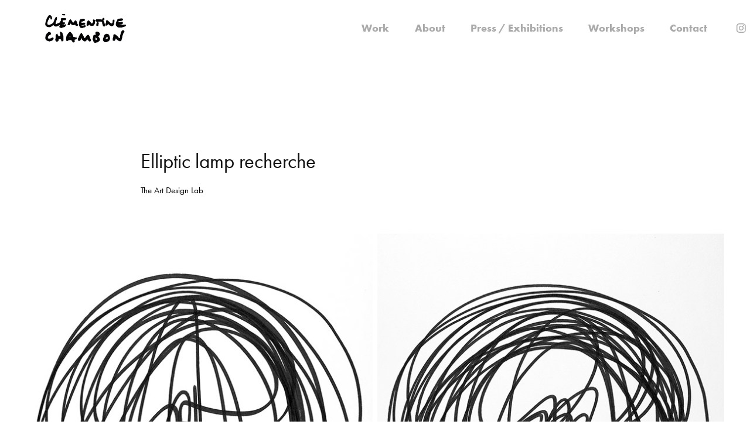

--- FILE ---
content_type: text/html; charset=utf-8
request_url: https://clementinechambon.com/elliptic-lamp-recherche
body_size: 6017
content:
<!DOCTYPE HTML>
<html lang="en-US">
<head>
  <meta charset="UTF-8" />
  <meta name="viewport" content="width=device-width, initial-scale=1" />
      <meta name="keywords"  content="designer,clementine chambon,decoration interieure,architecture interieure,design,innovation,rotin,tapis,roche bobois,nodus rug,milan design week,product design,luminaire,design research,drawing,dessins,design drawing,artwork,artist" />
      <meta name="description"  content="The Art Design Lab" />
      <meta name="twitter:card"  content="summary_large_image" />
      <meta name="twitter:site"  content="@AdobePortfolio" />
      <meta  property="og:title" content="Clementine Chambon - Elliptic lamp recherche" />
      <meta  property="og:description" content="The Art Design Lab" />
      <meta  property="og:image" content="https://cdn.myportfolio.com/6685da88-bc98-4291-84f2-78993f569b11/3ad6002e-de06-4fb1-b436-9fda0e708e68_rwc_34x94x1646x1289x1646.jpg?h=d3aaf13768e2547c1314d980ae0802fc" />
      <meta name="msvalidate.01" content="2EC1E97BEDF7C181F07F8FCDA367B3D5">
        <link rel="icon" href="https://cdn.myportfolio.com/6685da88-bc98-4291-84f2-78993f569b11/7d127191-2e72-4bfc-ac5a-92bb199730bd_carw_1x1x32.png?h=25a4e54c1fdd8979ab48545155e2e6ac" />
      <link rel="stylesheet" href="/dist/css/main.css" type="text/css" />
      <link rel="stylesheet" href="https://cdn.myportfolio.com/6685da88-bc98-4291-84f2-78993f569b11/8ef2bc68cb4a96b2889fd008081b82ec1767732250.css?h=a8ec8a1300f8fa7bb44b5d8354f95bce" type="text/css" />
    <link rel="canonical" href="https://clementinechambon.com/elliptic-lamp-recherche" />
      <title>Clementine Chambon - Elliptic lamp recherche</title>
    <script type="text/javascript" src="//use.typekit.net/ik/[base64].js?cb=35f77bfb8b50944859ea3d3804e7194e7a3173fb" async onload="
    try {
      window.Typekit.load();
    } catch (e) {
      console.warn('Typekit not loaded.');
    }
    "></script>
</head>
  <body class="transition-enabled">  <div class='page-background-video page-background-video-with-panel'>
  </div>
  <div class="js-responsive-nav">
    <div class="responsive-nav has-social">
      <div class="close-responsive-click-area js-close-responsive-nav">
        <div class="close-responsive-button"></div>
      </div>
          <div class="nav-container">
            <nav data-hover-hint="nav">
                <div class="gallery-title"><a href="/work" >Work</a></div>
      <div class="page-title">
        <a href="/about" >About</a>
      </div>
      <div class="page-title">
        <a href="/press" >Press / Exhibitions</a>
      </div>
      <div class="page-title">
        <a href="/copie-de-contact" >Workshops</a>
      </div>
      <div class="page-title">
        <a href="/contact" >Contact</a>
      </div>
                <div class="social pf-nav-social" data-hover-hint="navSocialIcons">
                  <ul>
                          <li>
                            <a href="https://www.instagram.com/clementine.chambon/?hl=fr" target="_blank">
                              <svg version="1.1" id="Layer_1" xmlns="http://www.w3.org/2000/svg" xmlns:xlink="http://www.w3.org/1999/xlink" viewBox="0 0 30 24" style="enable-background:new 0 0 30 24;" xml:space="preserve" class="icon">
                              <g>
                                <path d="M15,5.4c2.1,0,2.4,0,3.2,0c0.8,0,1.2,0.2,1.5,0.3c0.4,0.1,0.6,0.3,0.9,0.6c0.3,0.3,0.5,0.5,0.6,0.9
                                  c0.1,0.3,0.2,0.7,0.3,1.5c0,0.8,0,1.1,0,3.2s0,2.4,0,3.2c0,0.8-0.2,1.2-0.3,1.5c-0.1,0.4-0.3,0.6-0.6,0.9c-0.3,0.3-0.5,0.5-0.9,0.6
                                  c-0.3,0.1-0.7,0.2-1.5,0.3c-0.8,0-1.1,0-3.2,0s-2.4,0-3.2,0c-0.8,0-1.2-0.2-1.5-0.3c-0.4-0.1-0.6-0.3-0.9-0.6
                                  c-0.3-0.3-0.5-0.5-0.6-0.9c-0.1-0.3-0.2-0.7-0.3-1.5c0-0.8,0-1.1,0-3.2s0-2.4,0-3.2c0-0.8,0.2-1.2,0.3-1.5c0.1-0.4,0.3-0.6,0.6-0.9
                                  c0.3-0.3,0.5-0.5,0.9-0.6c0.3-0.1,0.7-0.2,1.5-0.3C12.6,5.4,12.9,5.4,15,5.4 M15,4c-2.2,0-2.4,0-3.3,0c-0.9,0-1.4,0.2-1.9,0.4
                                  c-0.5,0.2-1,0.5-1.4,0.9C7.9,5.8,7.6,6.2,7.4,6.8C7.2,7.3,7.1,7.9,7,8.7C7,9.6,7,9.8,7,12s0,2.4,0,3.3c0,0.9,0.2,1.4,0.4,1.9
                                  c0.2,0.5,0.5,1,0.9,1.4c0.4,0.4,0.9,0.7,1.4,0.9c0.5,0.2,1.1,0.3,1.9,0.4c0.9,0,1.1,0,3.3,0s2.4,0,3.3,0c0.9,0,1.4-0.2,1.9-0.4
                                  c0.5-0.2,1-0.5,1.4-0.9c0.4-0.4,0.7-0.9,0.9-1.4c0.2-0.5,0.3-1.1,0.4-1.9c0-0.9,0-1.1,0-3.3s0-2.4,0-3.3c0-0.9-0.2-1.4-0.4-1.9
                                  c-0.2-0.5-0.5-1-0.9-1.4c-0.4-0.4-0.9-0.7-1.4-0.9c-0.5-0.2-1.1-0.3-1.9-0.4C17.4,4,17.2,4,15,4L15,4L15,4z"/>
                                <path d="M15,7.9c-2.3,0-4.1,1.8-4.1,4.1s1.8,4.1,4.1,4.1s4.1-1.8,4.1-4.1S17.3,7.9,15,7.9L15,7.9z M15,14.7c-1.5,0-2.7-1.2-2.7-2.7
                                  c0-1.5,1.2-2.7,2.7-2.7s2.7,1.2,2.7,2.7C17.7,13.5,16.5,14.7,15,14.7L15,14.7z"/>
                                <path d="M20.2,7.7c0,0.5-0.4,1-1,1s-1-0.4-1-1s0.4-1,1-1S20.2,7.2,20.2,7.7L20.2,7.7z"/>
                              </g>
                              </svg>
                            </a>
                          </li>
                  </ul>
                </div>
            </nav>
          </div>
    </div>
  </div>
  <div class="site-wrap cfix js-site-wrap">
    <div class="site-container">
      <div class="site-content e2e-site-content">
        <header class="site-header">
          <div class="logo-container">
              <div class="logo-wrap" data-hover-hint="logo">
                    <div class="logo e2e-site-logo-text logo-image  ">
    <a href="/work" class="image-normal image-link">
      <img src="https://cdn.myportfolio.com/6685da88-bc98-4291-84f2-78993f569b11/0d647929-64be-45ea-afe3-75750f22ea60_rwc_11x0x1158x394x4096.jpg?h=715625dcdee7d4ff1810ff67dcaf321c" alt="Clementine Chambon">
    </a>
</div>
              </div>
  <div class="hamburger-click-area js-hamburger">
    <div class="hamburger">
      <i></i>
      <i></i>
      <i></i>
    </div>
  </div>
          </div>
              <div class="nav-container">
                <nav data-hover-hint="nav">
                <div class="gallery-title"><a href="/work" >Work</a></div>
      <div class="page-title">
        <a href="/about" >About</a>
      </div>
      <div class="page-title">
        <a href="/press" >Press / Exhibitions</a>
      </div>
      <div class="page-title">
        <a href="/copie-de-contact" >Workshops</a>
      </div>
      <div class="page-title">
        <a href="/contact" >Contact</a>
      </div>
                    <div class="social pf-nav-social" data-hover-hint="navSocialIcons">
                      <ul>
                              <li>
                                <a href="https://www.instagram.com/clementine.chambon/?hl=fr" target="_blank">
                                  <svg version="1.1" id="Layer_1" xmlns="http://www.w3.org/2000/svg" xmlns:xlink="http://www.w3.org/1999/xlink" viewBox="0 0 30 24" style="enable-background:new 0 0 30 24;" xml:space="preserve" class="icon">
                                  <g>
                                    <path d="M15,5.4c2.1,0,2.4,0,3.2,0c0.8,0,1.2,0.2,1.5,0.3c0.4,0.1,0.6,0.3,0.9,0.6c0.3,0.3,0.5,0.5,0.6,0.9
                                      c0.1,0.3,0.2,0.7,0.3,1.5c0,0.8,0,1.1,0,3.2s0,2.4,0,3.2c0,0.8-0.2,1.2-0.3,1.5c-0.1,0.4-0.3,0.6-0.6,0.9c-0.3,0.3-0.5,0.5-0.9,0.6
                                      c-0.3,0.1-0.7,0.2-1.5,0.3c-0.8,0-1.1,0-3.2,0s-2.4,0-3.2,0c-0.8,0-1.2-0.2-1.5-0.3c-0.4-0.1-0.6-0.3-0.9-0.6
                                      c-0.3-0.3-0.5-0.5-0.6-0.9c-0.1-0.3-0.2-0.7-0.3-1.5c0-0.8,0-1.1,0-3.2s0-2.4,0-3.2c0-0.8,0.2-1.2,0.3-1.5c0.1-0.4,0.3-0.6,0.6-0.9
                                      c0.3-0.3,0.5-0.5,0.9-0.6c0.3-0.1,0.7-0.2,1.5-0.3C12.6,5.4,12.9,5.4,15,5.4 M15,4c-2.2,0-2.4,0-3.3,0c-0.9,0-1.4,0.2-1.9,0.4
                                      c-0.5,0.2-1,0.5-1.4,0.9C7.9,5.8,7.6,6.2,7.4,6.8C7.2,7.3,7.1,7.9,7,8.7C7,9.6,7,9.8,7,12s0,2.4,0,3.3c0,0.9,0.2,1.4,0.4,1.9
                                      c0.2,0.5,0.5,1,0.9,1.4c0.4,0.4,0.9,0.7,1.4,0.9c0.5,0.2,1.1,0.3,1.9,0.4c0.9,0,1.1,0,3.3,0s2.4,0,3.3,0c0.9,0,1.4-0.2,1.9-0.4
                                      c0.5-0.2,1-0.5,1.4-0.9c0.4-0.4,0.7-0.9,0.9-1.4c0.2-0.5,0.3-1.1,0.4-1.9c0-0.9,0-1.1,0-3.3s0-2.4,0-3.3c0-0.9-0.2-1.4-0.4-1.9
                                      c-0.2-0.5-0.5-1-0.9-1.4c-0.4-0.4-0.9-0.7-1.4-0.9c-0.5-0.2-1.1-0.3-1.9-0.4C17.4,4,17.2,4,15,4L15,4L15,4z"/>
                                    <path d="M15,7.9c-2.3,0-4.1,1.8-4.1,4.1s1.8,4.1,4.1,4.1s4.1-1.8,4.1-4.1S17.3,7.9,15,7.9L15,7.9z M15,14.7c-1.5,0-2.7-1.2-2.7-2.7
                                      c0-1.5,1.2-2.7,2.7-2.7s2.7,1.2,2.7,2.7C17.7,13.5,16.5,14.7,15,14.7L15,14.7z"/>
                                    <path d="M20.2,7.7c0,0.5-0.4,1-1,1s-1-0.4-1-1s0.4-1,1-1S20.2,7.2,20.2,7.7L20.2,7.7z"/>
                                  </g>
                                  </svg>
                                </a>
                              </li>
                      </ul>
                    </div>
                </nav>
              </div>
        </header>
        <main>
  <div class="page-container" data-context="page.page.container" data-hover-hint="pageContainer">
    <section class="page standard-modules">
        <header class="page-header content" data-context="pages" data-identity="id:p5cab06169511f2f2a5308ef915cf99e9818785384901d5e975f88" data-hover-hint="pageHeader" data-hover-hint-id="p5cab06169511f2f2a5308ef915cf99e9818785384901d5e975f88">
            <h1 class="title preserve-whitespace e2e-site-logo-text">Elliptic lamp recherche</h1>
            <p class="description">The Art Design Lab</p>
        </header>
      <div class="page-content js-page-content" data-context="pages" data-identity="id:p5cab06169511f2f2a5308ef915cf99e9818785384901d5e975f88">
        <div id="project-canvas" class="js-project-modules modules content">
          <div id="project-modules">
              
              
              
              
              
              
              
              <div class="project-module module media_collection project-module-media_collection" data-id="m5cab26d3c228e30142a96c2c0bbcd262fdc8e7907b287bd28ba9f"  style="padding-top: 0px;
padding-bottom: 0px;
  width: 95%;
">
  <div class="grid--main js-grid-main" data-grid-max-images="
  ">
    <div class="grid__item-container js-grid-item-container" data-flex-grow="189.15" style="width:189.15px; flex-grow:189.15;" data-width="1164" data-height="1600">
      <script type="text/html" class="js-lightbox-slide-content">
        <div class="grid__image-wrapper">
          <img src="https://cdn.myportfolio.com/6685da88-bc98-4291-84f2-78993f569b11/5b392f2e-634f-4515-b2f0-348333af47c3_rw_1200.jpg?h=cfc9ac9a15034c8c0a8e3ae17ff28777" srcset="https://cdn.myportfolio.com/6685da88-bc98-4291-84f2-78993f569b11/5b392f2e-634f-4515-b2f0-348333af47c3_rw_600.jpg?h=395a41ee2b4b4f54ada60ae5f5e5d17d 600w,https://cdn.myportfolio.com/6685da88-bc98-4291-84f2-78993f569b11/5b392f2e-634f-4515-b2f0-348333af47c3_rw_1200.jpg?h=cfc9ac9a15034c8c0a8e3ae17ff28777 1164w,"  sizes="(max-width: 1164px) 100vw, 1164px">
        <div>
      </script>
      <img
        class="grid__item-image js-grid__item-image grid__item-image-lazy js-lazy"
        src="[data-uri]"
        
        data-src="https://cdn.myportfolio.com/6685da88-bc98-4291-84f2-78993f569b11/5b392f2e-634f-4515-b2f0-348333af47c3_rw_1200.jpg?h=cfc9ac9a15034c8c0a8e3ae17ff28777"
        data-srcset="https://cdn.myportfolio.com/6685da88-bc98-4291-84f2-78993f569b11/5b392f2e-634f-4515-b2f0-348333af47c3_rw_600.jpg?h=395a41ee2b4b4f54ada60ae5f5e5d17d 600w,https://cdn.myportfolio.com/6685da88-bc98-4291-84f2-78993f569b11/5b392f2e-634f-4515-b2f0-348333af47c3_rw_1200.jpg?h=cfc9ac9a15034c8c0a8e3ae17ff28777 1164w,"
      >
      <span class="grid__item-filler" style="padding-bottom:137.45704467354%;"></span>
    </div>
    <div class="grid__item-container js-grid-item-container" data-flex-grow="188.9875" style="width:188.9875px; flex-grow:188.9875;" data-width="1163" data-height="1600">
      <script type="text/html" class="js-lightbox-slide-content">
        <div class="grid__image-wrapper">
          <img src="https://cdn.myportfolio.com/6685da88-bc98-4291-84f2-78993f569b11/c11e2065-f20b-4413-848d-cc14e300acd1_rw_1200.jpg?h=eef594cd4faea5cb5abadbd52f33548e" srcset="https://cdn.myportfolio.com/6685da88-bc98-4291-84f2-78993f569b11/c11e2065-f20b-4413-848d-cc14e300acd1_rw_600.jpg?h=128a5c621f1f85e0cf140644e6987375 600w,https://cdn.myportfolio.com/6685da88-bc98-4291-84f2-78993f569b11/c11e2065-f20b-4413-848d-cc14e300acd1_rw_1200.jpg?h=eef594cd4faea5cb5abadbd52f33548e 1163w,"  sizes="(max-width: 1163px) 100vw, 1163px">
        <div>
      </script>
      <img
        class="grid__item-image js-grid__item-image grid__item-image-lazy js-lazy"
        src="[data-uri]"
        
        data-src="https://cdn.myportfolio.com/6685da88-bc98-4291-84f2-78993f569b11/c11e2065-f20b-4413-848d-cc14e300acd1_rw_1200.jpg?h=eef594cd4faea5cb5abadbd52f33548e"
        data-srcset="https://cdn.myportfolio.com/6685da88-bc98-4291-84f2-78993f569b11/c11e2065-f20b-4413-848d-cc14e300acd1_rw_600.jpg?h=128a5c621f1f85e0cf140644e6987375 600w,https://cdn.myportfolio.com/6685da88-bc98-4291-84f2-78993f569b11/c11e2065-f20b-4413-848d-cc14e300acd1_rw_1200.jpg?h=eef594cd4faea5cb5abadbd52f33548e 1163w,"
      >
      <span class="grid__item-filler" style="padding-bottom:137.57523645744%;"></span>
    </div>
    <div class="js-grid-spacer"></div>
  </div>
</div>

              
              
              
              
              
              
              
              
              
              <div class="project-module module media_collection project-module-media_collection" data-id="m5cab273d05f827ccef4438ed9c9df52e3213c36ff5049614cd73f"  style="padding-top: 0px;
padding-bottom: 40px;
  width: 95%;
">
  <div class="grid--main js-grid-main" data-grid-max-images="
  ">
    <div class="grid__item-container js-grid-item-container" data-flex-grow="188.825" style="width:188.825px; flex-grow:188.825;" data-width="1162" data-height="1600">
      <script type="text/html" class="js-lightbox-slide-content">
        <div class="grid__image-wrapper">
          <img src="https://cdn.myportfolio.com/6685da88-bc98-4291-84f2-78993f569b11/ff0121cf-7ad8-4d62-a92c-17346ddad9d8_rw_1200.jpg?h=de976ca16e269ff118da8da7295447c8" srcset="https://cdn.myportfolio.com/6685da88-bc98-4291-84f2-78993f569b11/ff0121cf-7ad8-4d62-a92c-17346ddad9d8_rw_600.jpg?h=f3ae3643462458038e6d1ae53baad3ea 600w,https://cdn.myportfolio.com/6685da88-bc98-4291-84f2-78993f569b11/ff0121cf-7ad8-4d62-a92c-17346ddad9d8_rw_1200.jpg?h=de976ca16e269ff118da8da7295447c8 1162w,"  sizes="(max-width: 1162px) 100vw, 1162px">
        <div>
      </script>
      <img
        class="grid__item-image js-grid__item-image grid__item-image-lazy js-lazy"
        src="[data-uri]"
        
        data-src="https://cdn.myportfolio.com/6685da88-bc98-4291-84f2-78993f569b11/ff0121cf-7ad8-4d62-a92c-17346ddad9d8_rw_1200.jpg?h=de976ca16e269ff118da8da7295447c8"
        data-srcset="https://cdn.myportfolio.com/6685da88-bc98-4291-84f2-78993f569b11/ff0121cf-7ad8-4d62-a92c-17346ddad9d8_rw_600.jpg?h=f3ae3643462458038e6d1ae53baad3ea 600w,https://cdn.myportfolio.com/6685da88-bc98-4291-84f2-78993f569b11/ff0121cf-7ad8-4d62-a92c-17346ddad9d8_rw_1200.jpg?h=de976ca16e269ff118da8da7295447c8 1162w,"
      >
      <span class="grid__item-filler" style="padding-bottom:137.69363166954%;"></span>
    </div>
    <div class="grid__item-container js-grid-item-container" data-flex-grow="189.475" style="width:189.475px; flex-grow:189.475;" data-width="1166" data-height="1600">
      <script type="text/html" class="js-lightbox-slide-content">
        <div class="grid__image-wrapper">
          <img src="https://cdn.myportfolio.com/6685da88-bc98-4291-84f2-78993f569b11/4e58f622-9096-40f2-af5e-09b0d7264362_rw_1200.jpg?h=d756b6f69f7736e5fea30fd51709b97e" srcset="https://cdn.myportfolio.com/6685da88-bc98-4291-84f2-78993f569b11/4e58f622-9096-40f2-af5e-09b0d7264362_rw_600.jpg?h=c35e5986367b19dc4af024a2047891a9 600w,https://cdn.myportfolio.com/6685da88-bc98-4291-84f2-78993f569b11/4e58f622-9096-40f2-af5e-09b0d7264362_rw_1200.jpg?h=d756b6f69f7736e5fea30fd51709b97e 1166w,"  sizes="(max-width: 1166px) 100vw, 1166px">
        <div>
      </script>
      <img
        class="grid__item-image js-grid__item-image grid__item-image-lazy js-lazy"
        src="[data-uri]"
        
        data-src="https://cdn.myportfolio.com/6685da88-bc98-4291-84f2-78993f569b11/4e58f622-9096-40f2-af5e-09b0d7264362_rw_1200.jpg?h=d756b6f69f7736e5fea30fd51709b97e"
        data-srcset="https://cdn.myportfolio.com/6685da88-bc98-4291-84f2-78993f569b11/4e58f622-9096-40f2-af5e-09b0d7264362_rw_600.jpg?h=c35e5986367b19dc4af024a2047891a9 600w,https://cdn.myportfolio.com/6685da88-bc98-4291-84f2-78993f569b11/4e58f622-9096-40f2-af5e-09b0d7264362_rw_1200.jpg?h=d756b6f69f7736e5fea30fd51709b97e 1166w,"
      >
      <span class="grid__item-filler" style="padding-bottom:137.22126929674%;"></span>
    </div>
    <div class="js-grid-spacer"></div>
  </div>
</div>

              
              
              
              
              
              
              
              <div class="project-module module text project-module-text align- js-project-module e2e-site-project-module-text">
  <div class="rich-text js-text-editable module-text"><div style="line-height:22px;" class="texteditor-inline-lineheight"><span style="font-size:18px;" class="texteditor-inline-fontsize"><span style="color:#030303;" class="texteditor-inline-color"><span style="font-family:ftnk; font-weight:400;"><span style="line-height:18px;" class="texteditor-inline-lineheight">Série de six dessins au feutre sur papier - dimensions </span>40,8 x 29,7 cm, m<span style="line-height:18px;" class="texteditor-inline-lineheight">aquette en rotin sur socle - dimensions </span>h 38 x Ø25 cm<span style="line-height:18px;" class="texteditor-inline-lineheight">, représentés par The Art Design Lab.<br>Recherches créées dans le cadre de la collaboration avec Bonacina1889 – </span></span><span style="font-family:ftnk; font-style:italic; font-weight:400;"><span style="line-height:18px;" class="texteditor-inline-lineheight">Elliptic lamp</span></span><span style="font-family:ftnk; font-weight:400;"><span style="line-height:18px;" class="texteditor-inline-lineheight">, lampe de table en rotin.<br>Les dessins au feutre expriment la recherche de forme, la visualisation dans l’espace des mutations de courbes.<br><span style="line-height:18px;" class="texteditor-inline-lineheight">La</span> réflexion se poursuit, à chaque étape légèrement différente, elle se transforme parfois en écriture automatique. De la maquette aux dessins, la recherche esthétique et structurelle se développe par des aller-retour entre volume, graphisme, expérimentation de la matière.<br><br><span style="color:#8e8e8e;" class="texteditor-inline-color"><span class="texteditor-inline-fontsize">Six drawings series, pen on paper - dimensions 40,8 x 29,7 cm, rattan mock-up metal base mounted - dimensions h 38 x </span></span></span><span style="color:#8e8e8e;" class="texteditor-inline-color"><span class="texteditor-inline-fontsize">Ø25 cm, represented by The Art Design Lab.</span></span></span></span><br><span style="color:#8e8e8e;" class="texteditor-inline-color"><span style="font-family:ftnk; font-weight:400;">Artwork created in the context of the collaboration with Bonacina1889 - </span><span style="font-family:ftnk; font-style:italic; font-weight:400;">Elliptic lamp</span><span style="font-family:ftnk; font-weight:400;">, table light in rattan.<br>The drawings express the shape research and the 3D representation of the curves transition.<br>Each time slightly different, this series is close to automatic writing.<br>From mock-up to drawings, the aesthetic and structural research develops through these back and forth movements between volume, graphics and material experiment.</span></span></span><br></div></div>
</div>

              
              
              
              
              
              <div class="project-module module image project-module-image js-js-project-module"  style="padding-top: 0px;
padding-bottom: 30px;
  width: 49%;
  float: center;
  clear: both;
">

  

  
     <div class="js-lightbox" data-src="https://cdn.myportfolio.com/6685da88-bc98-4291-84f2-78993f569b11/1f516d08-8d1b-4887-b3be-589b8beb94b9.jpg?h=cc9d62db4b3b2033b37dc7a364a81db1">
           <img
             class="js-lazy e2e-site-project-module-image"
             src="[data-uri]"
             data-src="https://cdn.myportfolio.com/6685da88-bc98-4291-84f2-78993f569b11/1f516d08-8d1b-4887-b3be-589b8beb94b9_rw_1200.jpg?h=579ebe43f7e45e9202e483464b275782"
             data-srcset="https://cdn.myportfolio.com/6685da88-bc98-4291-84f2-78993f569b11/1f516d08-8d1b-4887-b3be-589b8beb94b9_rw_600.jpg?h=440ed9fe316efba3ec493dff85afa0e7 600w,https://cdn.myportfolio.com/6685da88-bc98-4291-84f2-78993f569b11/1f516d08-8d1b-4887-b3be-589b8beb94b9_rw_1200.jpg?h=579ebe43f7e45e9202e483464b275782 925w,"
             data-sizes="(max-width: 925px) 100vw, 925px"
             width="925"
             height="0"
             style="padding-bottom: 172.83%; background: rgba(0, 0, 0, 0.03)"
             
           >
     </div>
  

</div>

              
              
              
              
              
              
              
              
              <div class="js-project-module project-module module button project-module-button" data-id="m5cab2a1f33b076f9be8f437aad681cbf1da68aca5d9ad2e1f41e2"  style=" padding-top: px;
padding-bottom: px;
">
    <div class="button-container" style="">
      
      <a href="https://www.theartdesignlab.com/categorie-produit/designers/clementine-chambon/" target="_blank" class="button-module preserve-whitespace--nowrap">more info</a>
    </div>
</div>

              
              
              
              
              
              
              
              
              
          </div>
        </div>
      </div>
    </section>
        <section class="back-to-top" data-hover-hint="backToTop">
          <a href="#"><span class="arrow">&uarr;</span><span class="preserve-whitespace">Back to Top</span></a>
        </section>
        <a class="back-to-top-fixed js-back-to-top back-to-top-fixed-with-panel" data-hover-hint="backToTop" data-hover-hint-placement="top-start" href="#">
          <svg version="1.1" id="Layer_1" xmlns="http://www.w3.org/2000/svg" xmlns:xlink="http://www.w3.org/1999/xlink" x="0px" y="0px"
           viewBox="0 0 26 26" style="enable-background:new 0 0 26 26;" xml:space="preserve" class="icon icon-back-to-top">
          <g>
            <path d="M13.8,1.3L21.6,9c0.1,0.1,0.1,0.3,0.2,0.4c0.1,0.1,0.1,0.3,0.1,0.4s0,0.3-0.1,0.4c-0.1,0.1-0.1,0.3-0.3,0.4
              c-0.1,0.1-0.2,0.2-0.4,0.3c-0.2,0.1-0.3,0.1-0.4,0.1c-0.1,0-0.3,0-0.4-0.1c-0.2-0.1-0.3-0.2-0.4-0.3L14.2,5l0,19.1
              c0,0.2-0.1,0.3-0.1,0.5c0,0.1-0.1,0.3-0.3,0.4c-0.1,0.1-0.2,0.2-0.4,0.3c-0.1,0.1-0.3,0.1-0.5,0.1c-0.1,0-0.3,0-0.4-0.1
              c-0.1-0.1-0.3-0.1-0.4-0.3c-0.1-0.1-0.2-0.2-0.3-0.4c-0.1-0.1-0.1-0.3-0.1-0.5l0-19.1l-5.7,5.7C6,10.8,5.8,10.9,5.7,11
              c-0.1,0.1-0.3,0.1-0.4,0.1c-0.2,0-0.3,0-0.4-0.1c-0.1-0.1-0.3-0.2-0.4-0.3c-0.1-0.1-0.1-0.2-0.2-0.4C4.1,10.2,4,10.1,4.1,9.9
              c0-0.1,0-0.3,0.1-0.4c0-0.1,0.1-0.3,0.3-0.4l7.7-7.8c0.1,0,0.2-0.1,0.2-0.1c0,0,0.1-0.1,0.2-0.1c0.1,0,0.2,0,0.2-0.1
              c0.1,0,0.1,0,0.2,0c0,0,0.1,0,0.2,0c0.1,0,0.2,0,0.2,0.1c0.1,0,0.1,0.1,0.2,0.1C13.7,1.2,13.8,1.2,13.8,1.3z"/>
          </g>
          </svg>
        </a>
  </div>
              <footer class="site-footer" data-hover-hint="footer">
                  <div class="social pf-footer-social" data-context="theme.footer" data-hover-hint="footerSocialIcons">
                    <ul>
                            <li>
                              <a href="https://www.instagram.com/clementine.chambon/?hl=fr" target="_blank">
                                <svg version="1.1" id="Layer_1" xmlns="http://www.w3.org/2000/svg" xmlns:xlink="http://www.w3.org/1999/xlink" viewBox="0 0 30 24" style="enable-background:new 0 0 30 24;" xml:space="preserve" class="icon">
                                <g>
                                  <path d="M15,5.4c2.1,0,2.4,0,3.2,0c0.8,0,1.2,0.2,1.5,0.3c0.4,0.1,0.6,0.3,0.9,0.6c0.3,0.3,0.5,0.5,0.6,0.9
                                    c0.1,0.3,0.2,0.7,0.3,1.5c0,0.8,0,1.1,0,3.2s0,2.4,0,3.2c0,0.8-0.2,1.2-0.3,1.5c-0.1,0.4-0.3,0.6-0.6,0.9c-0.3,0.3-0.5,0.5-0.9,0.6
                                    c-0.3,0.1-0.7,0.2-1.5,0.3c-0.8,0-1.1,0-3.2,0s-2.4,0-3.2,0c-0.8,0-1.2-0.2-1.5-0.3c-0.4-0.1-0.6-0.3-0.9-0.6
                                    c-0.3-0.3-0.5-0.5-0.6-0.9c-0.1-0.3-0.2-0.7-0.3-1.5c0-0.8,0-1.1,0-3.2s0-2.4,0-3.2c0-0.8,0.2-1.2,0.3-1.5c0.1-0.4,0.3-0.6,0.6-0.9
                                    c0.3-0.3,0.5-0.5,0.9-0.6c0.3-0.1,0.7-0.2,1.5-0.3C12.6,5.4,12.9,5.4,15,5.4 M15,4c-2.2,0-2.4,0-3.3,0c-0.9,0-1.4,0.2-1.9,0.4
                                    c-0.5,0.2-1,0.5-1.4,0.9C7.9,5.8,7.6,6.2,7.4,6.8C7.2,7.3,7.1,7.9,7,8.7C7,9.6,7,9.8,7,12s0,2.4,0,3.3c0,0.9,0.2,1.4,0.4,1.9
                                    c0.2,0.5,0.5,1,0.9,1.4c0.4,0.4,0.9,0.7,1.4,0.9c0.5,0.2,1.1,0.3,1.9,0.4c0.9,0,1.1,0,3.3,0s2.4,0,3.3,0c0.9,0,1.4-0.2,1.9-0.4
                                    c0.5-0.2,1-0.5,1.4-0.9c0.4-0.4,0.7-0.9,0.9-1.4c0.2-0.5,0.3-1.1,0.4-1.9c0-0.9,0-1.1,0-3.3s0-2.4,0-3.3c0-0.9-0.2-1.4-0.4-1.9
                                    c-0.2-0.5-0.5-1-0.9-1.4c-0.4-0.4-0.9-0.7-1.4-0.9c-0.5-0.2-1.1-0.3-1.9-0.4C17.4,4,17.2,4,15,4L15,4L15,4z"/>
                                  <path d="M15,7.9c-2.3,0-4.1,1.8-4.1,4.1s1.8,4.1,4.1,4.1s4.1-1.8,4.1-4.1S17.3,7.9,15,7.9L15,7.9z M15,14.7c-1.5,0-2.7-1.2-2.7-2.7
                                    c0-1.5,1.2-2.7,2.7-2.7s2.7,1.2,2.7,2.7C17.7,13.5,16.5,14.7,15,14.7L15,14.7z"/>
                                  <path d="M20.2,7.7c0,0.5-0.4,1-1,1s-1-0.4-1-1s0.4-1,1-1S20.2,7.2,20.2,7.7L20.2,7.7z"/>
                                </g>
                                </svg>
                              </a>
                            </li>
                    </ul>
                  </div>
                <div class="footer-text">
                  
                </div>
              </footer>
        </main>
      </div>
    </div>
  </div>
</body>
<script type="text/javascript">
  // fix for Safari's back/forward cache
  window.onpageshow = function(e) {
    if (e.persisted) { window.location.reload(); }
  };
</script>
  <script type="text/javascript">var __config__ = {"page_id":"p5cab06169511f2f2a5308ef915cf99e9818785384901d5e975f88","theme":{"name":"geometric"},"pageTransition":true,"linkTransition":true,"disableDownload":true,"localizedValidationMessages":{"required":"This field is required","Email":"This field must be a valid email address"},"lightbox":{"enabled":true,"color":{"opacity":0.94,"hex":"#fff"}},"cookie_banner":{"enabled":false}};</script>
  <script type="text/javascript" src="/site/translations?cb=35f77bfb8b50944859ea3d3804e7194e7a3173fb"></script>
  <script type="text/javascript" src="/dist/js/main.js?cb=35f77bfb8b50944859ea3d3804e7194e7a3173fb"></script>
</html>
